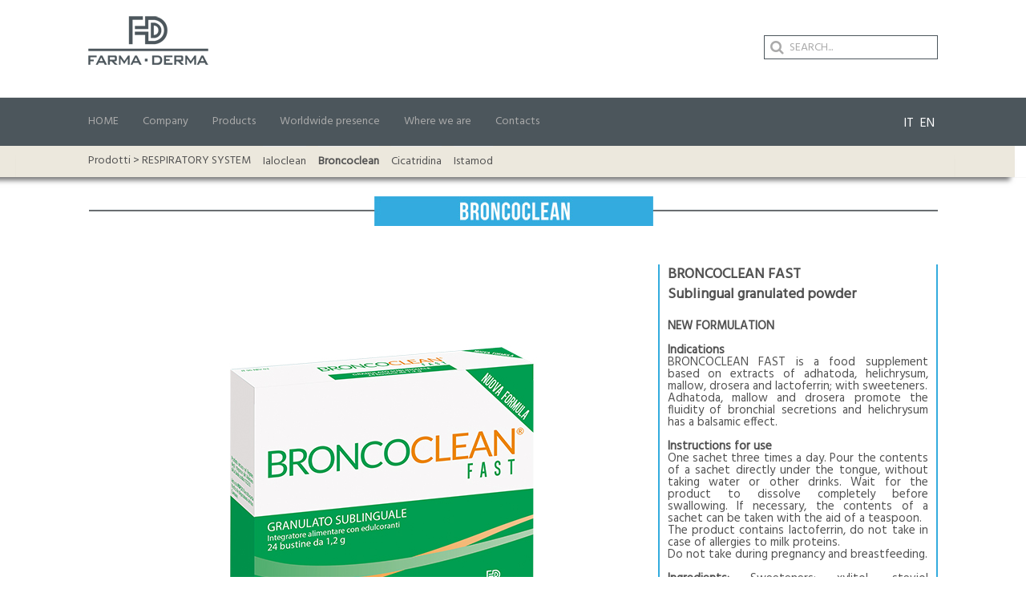

--- FILE ---
content_type: text/html; charset=utf-8
request_url: https://www.farmaderma.it/en/broncoclean
body_size: 6031
content:
<!DOCTYPE HTML>
<html lang="en-gb" dir="ltr"  data-config='{"twitter":0,"plusone":0,"facebook":0,"style":"default"}'>

<head>
<meta charset="utf-8">
<meta http-equiv="X-UA-Compatible" content="IE=edge">
<meta name="viewport" content="width=device-width, initial-scale=1">
<base href="https://www.farmaderma.it/en/broncoclean" />
	<meta name="author" content="Super User" />
	<meta name="description" content="BRONCOCLEAN  POWDER FOR ORAL SOLUTION
Indications
Food supplement based on Adhatoda, Drosera, Ivy and Zinc; with sweetener. Adhatoda, Drosera and Ivy help the fluidity of bronchial secretions. In addition, Drosera has an emollient and soothing action on the oropharyngeal mucosa and on the tone of voice. Zinc contributes to the normal function of the immune system.

Instructions for use
Open one sachet and pour the contents into a glass of cold or hot water as desired. Stir well for about 10-15 seconds and drink the solution as soon as the powder has been diluted. As an alternative to water, it is possible to use tea, infusions, milk or white yoghurt.
Children, in relation to body weight:
from 3 to 6 years of age half a dose 1 or 2 times a day; over 6 years of age a dose 1 or 2 times a day.
Adults: two doses a day.

Composition: maltodextrins, Adhatoda (Adhatoda vasica Nees) dry extract leaves, acidifying agent: citric acid; flavor, Drosera (Drosera ramentacea Burch) dry extract aerial parts, Ivy (Hedera helix L.) dry extract leaves, sweetener: sucralose; zinc citrate, anti-caking agent: silicon dioxide.

GLUTEN FREE

Package: 24 sachets of 2 g.
ORAL SUSPENSION
ORAL SUSPENSION
Indications
Food supplement based on Adhatoda, Drosera and Chamomile. Adhatoda and Drosera help the fluidity of bronchial secretions and the well-being of the throat. In addition, Drosera has an emollient and soothing action on the oropharyngeal mucosa. Chamomile help the functionality of the respiratory tract mucosa.

Instructions for use
Children:
12-24 months: 2 ml 2 times a day;
24-36 months: 3 ml 3 times a day;
36 months and older: 5 ml 3 times a day.

Composition: water, fructose, glycerin, Adhatoda leaves dry extract tit. 0.5% alkaloids (Adhatoda vasica Nees, maltodextrins), Drosera herba (Drosera rotundifolia L.) dry extract, Chamomilla capitula dry extract tit. 0.3% apigenin and apigenin-7-glucoside (Matricaria chamomilla L., maltodextrins), acidity regulator: citric acid; preservatives: potassium sorbate, sodium benzoate; flavor.

GLUTEN FREE

Package: bottle of 100 ml with measuring syringe." />
	<meta name="generator" content="Joomla! - Open Source Content Management" />
	<title>Farma-Derma - Broncoclean</title>
	<link href="https://www.farmaderma.it/en/search-results?format=opensearch" rel="search" title="Search Farma-Derma" type="application/opensearchdescription+xml" />
	<link href="https://www.farmaderma.it/en/component/search/?Itemid=227&amp;format=opensearch" rel="search" title="Search Farma-Derma" type="application/opensearchdescription+xml" />
	<link href="/templates/yoo_eat/favicon.ico" rel="shortcut icon" type="image/vnd.microsoft.icon" />
	<link href="/plugins/system/jce/css/content.css?badb4208be409b1335b815dde676300e" rel="stylesheet" type="text/css" />
	<link href="/media/mod_falang/css/template.css" rel="stylesheet" type="text/css" />
	<script src="/media/jui/js/jquery.js?933912b7055da7bb422bdc994247f764" type="text/javascript"></script>
	<script src="/media/jui/js/jquery-noconflict.js?933912b7055da7bb422bdc994247f764" type="text/javascript"></script>
	<script src="/media/jui/js/jquery-migrate.js?933912b7055da7bb422bdc994247f764" type="text/javascript"></script>
	<script src="/media/jui/js/bootstrap.js?933912b7055da7bb422bdc994247f764" type="text/javascript"></script>
	<script src="/media/widgetkit/uikit-714358a2.js" type="text/javascript"></script>
	<script src="/media/widgetkit/wk-scripts-a24baeb4.js" type="text/javascript"></script>
	<link rel="alternate" href="https://www.farmaderma.it/it/broncoclean" hreflang="it" />
	<link rel="alternate" href="https://www.farmaderma.it/en/broncoclean" hreflang="en" />

<link rel="apple-touch-icon-precomposed" href="/templates/yoo_eat/apple_touch_icon.png">
<link rel="stylesheet" href="/templates/yoo_eat/css/bootstrap.css">
<link rel="stylesheet" href="/templates/yoo_eat/css/theme.css">
<link rel="stylesheet" href="/templates/yoo_eat/css/custom.css">
<script src="/templates/yoo_eat/warp/vendor/uikit/js/uikit.js"></script>
<script src="/templates/yoo_eat/warp/vendor/uikit/js/components/autocomplete.js"></script>
<script src="/templates/yoo_eat/warp/vendor/uikit/js/components/search.js"></script>
<script src="/templates/yoo_eat/warp/vendor/uikit/js/components/sticky.js"></script>
<script src="/templates/yoo_eat/warp/vendor/uikit/js/components/tooltip.js"></script>
<script src="/templates/yoo_eat/warp/js/social.js"></script>
<script src="/templates/yoo_eat/js/theme.js"></script>
</head>

<body class="tm-isblog">

    
	
	<div class="tm-headerbar uk-clearfix uk-hidden-small">

		<div class="uk-container uk-container-center">

						<a class="tm-logo" href="https://www.farmaderma.it">
	<p><img title="Logo Farmaderma" src="/images/logo_farmaderma.png" alt="logo" /></p></a>
									<br/>
			<div class="uk-panel">
<form id="search-40-696d0eb7656d7" class="uk-search" action="/en/broncoclean" method="post" data-uk-search="{'source': '/en/component/search/?tmpl=raw&amp;type=json&amp;ordering=&amp;searchphrase=all', 'param': 'searchword', 'msgResultsHeader': 'Search Results', 'msgMoreResults': 'More Results', 'msgNoResults': 'No results found', flipDropdown: 1}">
	<input class="uk-search-field" type="text" name="searchword" placeholder="search...">
	<input type="hidden" name="task"   value="search">
	<input type="hidden" name="option" value="com_search">
	<input type="hidden" name="Itemid" value="271">
</form>
</div>			
			

		</div>
	</div>
	
		<div class="tm-top-block tm-grid-block">

					<nav class="tm-navbar uk-navbar" data-uk-sticky>

				<div class="uk-container uk-container-center">

										<div class="uk-navbar-flip uk-visible-large">
						<div class="uk-navbar-content">
<!-- Support of language domain from yireo  -->


<div class="mod-languages ">

    


<ul class="lang-inline">
    
        <!-- >>> [PAID] >>> -->
                    <li class="" dir="ltr">
                                    <a href="/it/broncoclean">
                                                                            IT                                            </a>
                            </li>
                <!-- <<< [PAID] <<< -->
        
    
        <!-- >>> [PAID] >>> -->
                    <li class="lang-active" dir="ltr">
                                    <a href="/en/broncoclean">
                                                                            EN                                            </a>
                            </li>
                <!-- <<< [PAID] <<< -->
        
    </ul>

</div>
</div>
					</div>
					
											<ul class="uk-navbar-nav uk-hidden-small">
<li><a href="/en/">HOME</a></li><li><a href="/en/company">Company</a></li><li class="uk-parent" data-uk-dropdown="{preventflip:'y'}" aria-haspopup="true" aria-expanded="false"><a href="/en/products">Products</a><div class="uk-dropdown uk-dropdown-navbar uk-dropdown-width-1"><div class="uk-grid uk-dropdown-grid"><div class="uk-width-1-1"><ul class="uk-nav uk-nav-navbar"><li class="uk-parent"><a href="#" class=" accordion">Gynaecology</a><ul class="uk-nav-sub"><li><a href="/en/ginexid">Ginexid</a></li><li><a href="/en/cicatridina">Cicatridina</a></li><li><a href="/en/micostop">Micostop</a></li><li><a href="/en/fluvadin">Fluvadin</a></li><li><a href="/en/aflovag">Aflovag</a></li><li><a href="/en/vitagyn-c">Vitagyn C</a></li><li><a href="/en/promensil">Promensil</a></li><li><a href="/en/menoflavon">Menoflavon</a></li></ul></li><li class="uk-parent"><a href="#" class=" accordion">Respiratory System</a><ul class="uk-nav-sub"><li><a href="/en/ialoclean">Ialoclean</a></li><li class="uk-active"><a href="/en/broncoclean">Broncoclean</a></li><li><a href="/en/cicatridina-otorinolaringoiatria">Cicatridina</a></li><li><a href="/en/istamod">Istamod</a></li></ul></li><li class="uk-parent"><a href="#" class=" accordion">Digestive System</a><ul class="uk-nav-sub"><li><a href="/en/refalgin">Refalgin</a></li><li><a href="/en/digerfast">Digerfast</a></li><li><a href="/en/mesind">Mesind</a></li><li><a href="/en/nostip">Nostip</a></li><li><a href="/en/proktis-m">Proktis-M</a></li><li><a href="/en/cicatridina-proctologia-urologia">Cicatridina</a></li><li><a href="/en/repargut">Repargut</a></li></ul></li><li class="uk-parent"><a href="#" class=" accordion">Dermatology</a><ul class="uk-nav-sub"><li><a href="/en/cicatridina-dermatologia">Cicatridina</a></li><li><a href="/en/micostop-dermatologia">Micostop</a></li></ul></li><li class="uk-parent"><a href="#" class=" accordion">Other</a><ul class="uk-nav-sub"><li><a href="/en/pluramin-12">Pluramin 12</a></li><li><a href="/en/kelazin-dc">Kelazin DC</a></li><li><a href="/en/proxelan">Proxelan</a></li></ul></li></ul></div></div></div></li><li><a href="/en/worldwide-presence">Worldwide presence</a></li><li><a href="/en/where-we-are">Where we are</a></li><li class="uk-parent" data-uk-dropdown="{preventflip:'y'}" aria-haspopup="true" aria-expanded="false"><a href="/en/administration">Contacts</a><div class="uk-dropdown uk-dropdown-navbar uk-dropdown-width-1"><div class="uk-grid uk-dropdown-grid"><div class="uk-width-1-1"><ul class="uk-nav uk-nav-navbar"><li><a href="/en/administration">Administration</a></li><li><a href="/en/quality-assurance">Quality Assurance</a></li><li><a href="/en/business-development">Business Development</a></li></ul></div></div></div></li></ul>					
										<a href="#offcanvas" class="uk-navbar-toggle uk-visible-small" data-uk-offcanvas></a>
					
										<div class="uk-navbar-content uk-navbar-center uk-visible-small"><a class="tm-logo-small" href="https://www.farmaderma.it">
	<img src="/images/logo_farmaderma_bianco.png" alt="" width="123" height="50" /></a></div>
					
				</div>

		</nav>
				
							<nav class="submenu_farmaderma" data-uk-sticky>

				<div class="uk-container uk-container-center">
											<div class="  submenu_farmaderma"><ul class="uk-nav uk-nav-parent-icon uk-nav-side" data-uk-nav="{}">
<li><a href="/en/products">Prodotti &gt; RESPIRATORY SYSTEM</a></li><li><a href="/en/ialoclean">Ialoclean</a></li><li class="uk-active"><a href="/en/broncoclean">Broncoclean</a></li><li><a href="/en/cicatridina-otorinolaringoiatria">Cicatridina</a></li><li><a href="/en/istamod">Istamod</a></li></ul></div>
<div class=""></div>									</div>

		</nav>
		
	</div>
	
		<div id="tm-fullscreen" class="tm-fullscreen  uk-hidden-small uk-hidden-medium uk-hidden-large">
			</div>
	
	<div class="tm-page">

		
		
		
		
					<div class="tm-block tm-block-light">

				<div class="uk-container uk-container-center">

					<div class="uk-grid" data-uk-grid-match data-uk-grid-margin>

												<div class="tm-main uk-width-medium-1-1">

							
														<main class="tm-content">

								
								<div id="system-message-container">
</div>
<article class="uk-article" >

	
	
	
	
	
	
	<div class="tm-article-content">
		
<br />
<div style="background: url('/images/aree_terapeutiche/bg.jpg');"><img style="display: block; margin-left: auto; margin-right: auto;" src="/images/prodotti/Otorinolaringoiatra/broncoclean/etichetta.jpg" alt="" /></div>
<br /> <br />
<div id="blocco_otorino">
<div  data-uk-scrollspy="{target:'> div > [data-uk-scrollspy-cls]', delay:300}">


    
    <div class="uk-grid uk-grid-collapse uk-text-left uk-flex-middle" data-uk-grid-match data-uk-margin="{cls:'uk-margin-top'}">

                <div class="uk-width-medium-7-10 uk-text-center uk-invisible"  data-uk-scrollspy-cls="uk-animation-fade uk-invisible">
            <img src="/images/prodotti/Otorinolaringoiatra/broncoclean/broncogranulato2.jpg" class=" uk-overlay-scale" alt="BRONCOCLEAN FASTSublingual granulated powder">        </div>
        
                <div class="uk-width-medium-3-10 uk-invisible"  data-uk-scrollspy-cls="uk-animation-fade uk-invisible">
            <div class="uk-panel uk-width-1-1">

                
                                <h3 class="uk-panel-title">

                                            BRONCOCLEAN FAST<br/>Sublingual granulated powder                    
                    
                </h3>
                
                                <div class="uk-margin"><strong>NEW FORMULATION</strong><br/><br/>

<strong>Indications</strong><br/>
BRONCOCLEAN FAST is a food supplement based on extracts of adhatoda, helichrysum, mallow, drosera and lactoferrin; with sweeteners.<br/>

Adhatoda, mallow and drosera promote the fluidity of bronchial secretions and helichrysum has a balsamic effect.<br/><br/>

<strong>Instructions for use</strong><br/>
One sachet three times a day. Pour the contents of a sachet directly under the tongue, without taking water or other drinks. Wait for the product to dissolve completely before swallowing. If necessary, the contents of a sachet can be taken with the aid of a teaspoon.<br/>

The product contains lactoferrin, do not take in case of allergies to milk proteins.<br/>

Do not take during pregnancy and breastfeeding.

<br/>
<br/>

<strong>Ingredients:</strong> Sweeteners: xylitol, steviol glycosides from Stevia; maltodextrins, flavourings, adhatoda (<em>Adhatoda vasica Nees</em>) leaves d.e. tit. 0.5% vascine, acidifier: citric acid; helichrysum (<em>Helichrysum italicum</em> (Roth.) G. Don.) aerial parts with flowers d.e, mallow (<em>Malva sylvestris</em> L.) leaves d.e. tit. 25% mucilage, lactoferrin (contains <strong>milk</strong> derivatives), drosera (<em>Drosera rotundifolia L</em>.) herb with flowers d.e., anti-caking agent: tricalcium phosphate.<br/><br/><b>GLUTEN FREE – NATURALLY LACTOSE FREE</b><br/><br/>

<b>Package:</b> 24 sachets of 1.2 g.
</div>
                
                
                
            </div>
        </div>
        
    </div>

    <hr class="uk-grid-divider ">

    
    <div class="uk-grid uk-grid-collapse uk-text-left uk-flex-middle" data-uk-grid-match data-uk-margin="{cls:'uk-margin-top'}">

                <div class="uk-width-medium-7-10 uk-text-center uk-invisible"  data-uk-scrollspy-cls="uk-animation-fade uk-invisible">
            <img src="/images/prodotti/Otorinolaringoiatra/broncoclean/broncosospensione2.jpg" class=" uk-overlay-scale" alt="ORAL SUSPENSION">        </div>
        
                <div class="uk-width-medium-3-10 uk-invisible"  data-uk-scrollspy-cls="uk-animation-fade uk-invisible">
            <div class="uk-panel uk-width-1-1">

                
                                <h3 class="uk-panel-title">

                                            ORAL SUSPENSION                    
                    
                </h3>
                
                                <div class="uk-margin"><strong>Indications</strong><br/>
Food supplement based on Adhatoda, Drosera and Chamomile. Adhatoda and Drosera help the fluidity of bronchial secretions and the well-being of the throat. In addition, Drosera has an emollient and soothing action on the oropharyngeal mucosa. Chamomile help the functionality of the respiratory tract mucosa.<br/><br/>

<strong>Instructions for use</strong><br/>
Children:<br/>
12-24 months: 2 ml 2 times a day;<br/>
24-36 months: 3 ml 3 times a day;<br/>
36 months and older: 5 ml 3 times a day.<br/><br/>

<strong>Ingredients:</strong> water, fructose, honey, Adhatoda leaves dry extract tit. 0.5% alkaloids (<em>Adhatoda vasica Nees, maltodextrins</em>), Drosera herba (<em>Drosera rotundifolia L.</em>) dry extract, Chamomilla capitula dry extract tit. 1,2% apigenin and apigenin-7-glucoside (<em>Matricaria chamomilla L.</em>, maltodextrins), acidity regulator: citric acid.<br/><br/><b>GLUTEN FREE</b><br/><br/>

<strong>Package:</strong> bottle of 100 ml with measuring syringe.
</div>
                
                
                
            </div>
        </div>
        
    </div>

    

</div>
</div> 	</div>

	
	
	
	
	
</article>
							</main>
							
							
						</div>
						
																		
					</div>

				</div>

			</div>
		
        
				<div class="tm-block tm-block-light">
			<div class="uk-container uk-container-center">
				<section class="tm-bottom-a uk-grid" data-uk-grid-match="{target:'> div > .uk-panel'}" data-uk-grid-margin>
<div class="uk-width-1-1"><div class="uk-panel uk-panel-box">
	<div style="text-align: center;"><span style="font-size: 8pt;"><em><span class="gmaildefault"><span style="font-family: 'Arial',sans-serif;">This is an unofficial english translation of the original Italian site provided solely for informational purposes.</span></span></em></span></div>
<div style="text-align: center;"><span style="font-size: 8pt;"><em><span class="gmaildefault"><span style="font-family: 'Arial',sans-serif;">Please note that the information presented here complies exclusively with Italian law and may not align with the legislation, regulations, or requirements applicable in other countries</span></span></em></span></div></div></div>
</section>
			</div>
		</div>
		
		
		
	</div>

		<div class="tm-block farmaderma-footer">
		<div class="uk-container uk-container-center">
			<footer class="tm-footer uk-text-center">

				<div>
				<div class="uk-panel  footer_farmaderma">
	<p>

<div id="wk-grid6ff" class="uk-grid-width-1-1 uk-grid-width-small-1-3 uk-grid-width-medium-1-3 uk-grid-width-large-1-3 uk-grid-width-xlarge-1-3 uk-grid uk-grid-match uk-text-left asdasd" data-uk-grid-match="{target:'> div > .uk-panel', row:true}" data-uk-grid-margin >


    <div>
        <div class="uk-panel">

            
            
            
            
            
            
            
                        <div class="uk-margin"><b>FARMA-DERMA s.r.l.</b><br/>
Via dell'Artigiano 6-8<br/>40010 Sala Bolognese (BO) — Italy<br/><br/>
Phone +39 051 6814181<br/>Fax +39 051 6814833<br/><br/>

<span id="cloakae2856873d1b5c9798300db5a90916a6">This email address is being protected from spambots. You need JavaScript enabled to view it.</span><script type='text/javascript'>
				document.getElementById('cloakae2856873d1b5c9798300db5a90916a6').innerHTML = '';
				var prefix = '&#109;a' + 'i&#108;' + '&#116;o';
				var path = 'hr' + 'ef' + '=';
				var addyae2856873d1b5c9798300db5a90916a6 = '&#105;nf&#111;' + '&#64;';
				addyae2856873d1b5c9798300db5a90916a6 = addyae2856873d1b5c9798300db5a90916a6 + 'f&#97;rm&#97;d&#101;rm&#97;' + '&#46;' + '&#105;t';
				var addy_textae2856873d1b5c9798300db5a90916a6 = '&#105;nf&#111;' + '&#64;' + 'f&#97;rm&#97;d&#101;rm&#97;' + '&#46;' + '&#105;t';document.getElementById('cloakae2856873d1b5c9798300db5a90916a6').innerHTML += '<a ' + path + '\'' + prefix + ':' + addyae2856873d1b5c9798300db5a90916a6 + '\'>'+addy_textae2856873d1b5c9798300db5a90916a6+'<\/a>';
		</script></div>
            
            
            
            
        </div>
    </div>


    <div>
        <div class="uk-panel">

            
            
            
            
            
            
            
                        <div class="uk-margin">Bologna Business Register No. 03885530372<br/>
Share Capital: € 60,000.00<br/>
VAT IT 01691071201<br/>
</div>
            
            
            
            
        </div>
    </div>


    <div>
        <div class="uk-panel">

            
            
            
            
            
            
            
                        <div class="uk-margin"><a href="/en/legal-notice">Legal Notice</a><span style="float:right;text-align:right;"><a href="/images/PDF/ALL4_Codice_Eticodocx.pdf" target="_blank">Codice Etico</a><br/><br/><a href="/images/PDF/Farma-Derma_MOGC_231_Parte_Generale.pdf" target="_blank">Modello di Organizzazione,<br/>Gestione e Controllo</a></span><br/><br/>

<a href="/en/privacy-policy">Privacy Policy</a><br/><br/>

<a href="/en/cookies">Cookies</a><br/><br/>

<a href="https://digitalroom.bdo.it/GruppoNamed/home.aspx?Lang=ENG" target="_blank">Whistleblowing Reports</a><br/><br/>

<a href="http://www.cocosgrafica.it/" target="_blank">Graphics & Design</a> — <a href="https://www.pixed.it" target="_blank">Web Master</a>
<br/><br/>
&copy; Farma-Derma 2023 — All rights reserved
</div>
            
            
            
            
        </div>
    </div>


</div>

<script>
(function($){

    // get the images of the gallery and replace it by a canvas of the same size to fix the problem with overlapping images on load.
    $('img[width][height]:not(.uk-overlay-panel)', $('#wk-grid6ff')).each(function() {

        var $img = $(this);

        if (this.width == 'auto' || this.height == 'auto' || !$img.is(':visible')) {
            return;
        }

        var $canvas = $('<canvas class="uk-responsive-width"></canvas>').attr({width:$img.attr('width'), height:$img.attr('height')}),
            img = new Image,
            release = function() {
                $canvas.remove();
                $img.css('display', '');
                release = function(){};
            };

        $img.css('display', 'none').after($canvas);

        $(img).on('load', function(){ release(); });
        setTimeout(function(){ release(); }, 1000);

        img.src = this.src;

    });

})(jQuery);
</script>
</p>
<script type="text/javascript">var xx = document.getElementsByClassName("uk-nav-sub");
var ii;
for (ii = 0; ii < xx.length; ii++) {
xx[ii].classList.add("panel");
}

var acc = document.getElementsByClassName("accordion");
var i;

for (i = 0; i < acc.length; i++) {
acc[i].addEventListener("click", function() {
/* Toggle between adding and removing the "active" class,
to highlight the button that controls the panel */
this.classList.toggle("active");

/* Toggle between hiding and showing the active panel */
var panel = this.nextElementSibling;
if (panel.style.display === "block") {
panel.style.display = "none";
} else {
panel.style.display = "block";
}
});
}</script></div>				</div>

				<div>
								</div>

			</footer>
		</div>
	</div>
	
	
		<div id="offcanvas" class="uk-offcanvas">
		<div class="uk-offcanvas-bar"><div class="uk-panel">
<!-- Support of language domain from yireo  -->


<div class="mod-languages ">

    


<ul class="lang-inline">
    
        <!-- >>> [PAID] >>> -->
                    <li class="" dir="ltr">
                                    <a href="/it/broncoclean">
                                                                            Italiano                                            </a>
                            </li>
                <!-- <<< [PAID] <<< -->
        
    
        <!-- >>> [PAID] >>> -->
                <!-- <<< [PAID] <<< -->
        
    </ul>

	<div class="posttext"><p><p /></p></div>
</div>
</div>
<div class="uk-panel">
<form id="search-121-696d0eb76a39b" class="uk-search" action="/en/broncoclean" method="post" >
	<input class="uk-search-field" type="text" name="searchword" placeholder="search...">
	<input type="hidden" name="task"   value="search">
	<input type="hidden" name="option" value="com_search">
	<input type="hidden" name="Itemid" value="227">
</form>
</div>
<ul class="uk-nav uk-nav-offcanvas">
<li><a href="/en/">HOME</a></li><li><a href="/en/company">Company</a></li><li class="uk-parent"><a href="/en/products">Products</a><ul class="uk-nav-sub"><li class="uk-parent"><a href="#" class=" accordion">Gynaecology</a><ul><li><a href="/en/ginexid">Ginexid</a></li><li><a href="/en/cicatridina">Cicatridina</a></li><li><a href="/en/micostop">Micostop</a></li><li><a href="/en/fluvadin">Fluvadin</a></li><li><a href="/en/aflovag">Aflovag</a></li><li><a href="/en/vitagyn-c">Vitagyn C</a></li><li><a href="/en/promensil">Promensil</a></li><li><a href="/en/menoflavon">Menoflavon</a></li></ul></li><li class="uk-parent"><a href="#" class=" accordion">Respiratory System</a><ul><li><a href="/en/ialoclean">Ialoclean</a></li><li class="uk-active"><a href="/en/broncoclean">Broncoclean</a></li><li><a href="/en/cicatridina-otorinolaringoiatria">Cicatridina</a></li><li><a href="/en/istamod">Istamod</a></li></ul></li><li class="uk-parent"><a href="#" class=" accordion">Digestive System</a><ul><li><a href="/en/refalgin">Refalgin</a></li><li><a href="/en/digerfast">Digerfast</a></li><li><a href="/en/mesind">Mesind</a></li><li><a href="/en/nostip">Nostip</a></li><li><a href="/en/proktis-m">Proktis-M</a></li><li><a href="/en/cicatridina-proctologia-urologia">Cicatridina</a></li><li><a href="/en/repargut">Repargut</a></li></ul></li><li class="uk-parent"><a href="#" class=" accordion">Dermatology</a><ul><li><a href="/en/cicatridina-dermatologia">Cicatridina</a></li><li><a href="/en/micostop-dermatologia">Micostop</a></li></ul></li><li class="uk-parent"><a href="#" class=" accordion">Other</a><ul><li><a href="/en/pluramin-12">Pluramin 12</a></li><li><a href="/en/kelazin-dc">Kelazin DC</a></li><li><a href="/en/proxelan">Proxelan</a></li></ul></li></ul></li><li><a href="/en/worldwide-presence">Worldwide presence</a></li><li><a href="/en/where-we-are">Where we are</a></li><li class="uk-parent"><a href="/en/administration">Contacts</a><ul class="uk-nav-sub"><li><a href="/en/administration">Administration</a></li><li><a href="/en/quality-assurance">Quality Assurance</a></li><li><a href="/en/business-development">Business Development</a></li></ul></li></ul></div>
	</div>
	
<div id="cart-modal" class="uk-modal">
<div class="uk-modal-dialog"></div>
</div>
</body>
</html>

--- FILE ---
content_type: text/css
request_url: https://www.farmaderma.it/templates/yoo_eat/css/custom.css
body_size: 2347
content:
/* Copyright (C) YOOtheme GmbH, YOOtheme Proprietary Use License (http://www.yootheme.com/license) */

/* ========================================================================
   Use this file to add custom CSS easily
 ========================================================================== */
 

 /* Phone portrait and smaller */

.uk-width-medium-3-10.uk-scrollspy-inview.uk-animation-fade {
  min-height:250px;
}

/*.scaricafoglio {
  background-color:#4c565c;
  color:white;
  text-align:center;
  margin:0 auto;
  display:block;
  width:auto;
  padding:20px;
  font-size:20px;
  border:1px solid #ece8dd;
    box-shadow: 0 10px 6px -6px #777;
}

.scaricafoglio:hover {
  background-color:#ece8dd;
  color:#4c565c;
  border:1px solid #4c565c;
  box-shadow: 0 10px 6px -6px #777;
      -webkit-transition:  200ms linear;
    -ms-transition:  200ms linear;
    transition:  200ms linear;
}*/

.scaricafoglio {
  background-color: #f0f0f0;
  color: #333;
  text-align: center;
  margin: 0 auto;
  display: block;
  width: 75%;
  padding: 12px 20px;
  font-size: 15px;
  border: 1px solid #ccc;
  border-radius: 16px; /* angoli arrotondati */
  box-shadow: 0 4px 8px rgba(0, 0, 0, 0.1); /* ombra soft */
  transition: all 0.3s ease;
  text-decoration: none; /* per togliere il sottolineato */
}

.scaricafoglio:hover {
  background-color: #ffffff;
  color: #000;
  border: 1px solid #999;
  box-shadow: 0 6px 12px rgba(0, 0, 0, 0.15); /* effetto lift */
  transform: translateY(-2px); /* leggero sollevamento */
}






#chronoform-lavoraconnoi .control-label{
	text-align:right!important;
}

#system-message-container {
	display:none!important;
}

.uk-autocomplete-results {
	display:none!important;
}
 
.mod-languages {
	float:left;
	position:relative;
	top:20px;
}

.mod-languages a {
	color:white!important;
}
 
.homepage_farmaderma .tm-page {
	display:none!important;
}
 
.farmaderma-footer .uk-panel {
	min-height:200px;
}	
 
.uk-nav-side .uk-nav-header {
	padding-left:0px!important;
}	
 
 .uk-navbar-nav > li > a {
	 padding-right:30px!important;
	 padding-left:0px!important;
 }
 
.uk-navbar-nav {
	padding-left:0px!important;
}	
 
.contatti_container {
	margin-top:20px;
	font-size:14px;
	width:100%;
	line-height:15px;
	margin-bottom:20px;
}	

.b_contatti {
	margin-bottom:-5px;
	display:block;

}
 
.contatti_1, .contatti_2, .contatti_3 {
float:left;
padding-left:10px;
padding-right:10px;
min-height:175px;
}	

.contatti_1 img {
	position:relative;
	top:10px;
}

.contatti_1, .contatti_2 {
	width:201px;
	border-left:2px solid #4c565c;
}

.contatti_3 {
	max-width:587px;
	border-right:2px solid #4c565c;
	border-left:2px solid #40565c;
}
 
 .tm-article-content {
	 text-align:justify;
	-webkit-hyphens: auto;
	-moz-hyphens: auto;
	hyphens: auto;
 }
 
 ul, ol {
	 padding-left:15px!important;
	 margin-top:0px;
	 margin-bottom:0px;
 }
 
 ul{
  list-style: square url("../images/farmaderma_dot.jpg");
 }
 
 .submenu_farmaderma{
	      -webkit-box-shadow: 0 10px 6px -6px #777;
       -moz-box-shadow: 0 10px 6px -6px #777;
            box-shadow: 0 10px 6px -6px #777;
			z-index:1000;
			position:relative;
			margin-left:-14px!important;
 }
 
 .contatti_amministrazione {
	 background-image:url('/images/contatti/bg_contatti_amministrazione.jpg');
	 width:100%;
	 min-height:626px;
 }
 
  .contatti_amministrazione_eng {
	 background-image:url('/images/contatti/bg_contatti_amministrazione_eng.jpg');
	 width:100%;
	 min-height:626px;
 }
 
  .contatti_qualita {
	 background-image:url('/images/contatti/bg_contatti_qualita.jpg');
	 width:100%;
	 min-height:626px;
 }
 
   .contatti_qualita_eng {
	 background-image:url('/images/contatti/bg_contatti_qualita_eng.jpg');
	 width:100%;
	 min-height:626px;
 }
 
  .contatti_export {
	 background-image:url('/images/contatti/bg_contatti_export.jpg');
	 width:100%;
	 min-height:626px;
 }
 
   .contatti_export_eng {
	 background-image:url('/images/contatti/bg_contatti_export_eng.jpg');
	 width:100%;
	 min-height:626px;
 }
 
 .creativecontactform_wrapper {
	 background:none!important;
	 border:none!important;
	 margin:none!important;
 }
 
 .creativecontactform_field_box {
	 margin:0px!important;
 }
 
 .creativecontactform_header {
	 display:none;
 }
 
 .contatti_left {
	 float:left;
	 width:50%;
 }
 .contatti_right {
	 float:right;
	 width:50%;
 }
 
 @media (max-width: 479px) {
	 
#ca_banner {
	height:120px!important;
}
 
 .submenu_farmaderma li {
	margin-left:25px!important;
	margin-right:-10px!important;
 }
 
 .submenu_farmaderma {
	width:auto!important;
}

.contatti_amministrazione, .contatti_export, .contatti_qualita {
	background:none!important;
}
 
.tm-article-content h1, .tm-article-content p{
	padding-left:10px;
	padding-right:10px;
}

.contatti_2 {
	min-height:100px!important;
}

.contatti_1,.contatti_2 {
	text-align:center!important;
}

.contatti_1,.contatti_2 {
	width:100%!important;
}

.contatti_1,.contatti_2,.contatti_3 {
	border:none!important;
}
	 
 .contatti_left {
	 float:left;
	 width:0%;
 }
 .contatti_right {
	 float:right;
	 width:100%;
 }	 
	 
  .uk-grid > * {
    padding:0px!important;
  }
  
  .uk-container {
	  padding:0px!important;
  }
  
  .tm-page .tm-block:first-child {
	  padding:0px!important;
  }
  
  .tm-block {
	  padding:0px!important;
  }
  
  .uk-navbar-toggle {
	  padding-left:20px!important;
  }
  
  #blocco_ginecologia .uk-panel {
	  padding-left:20px;
	  padding-right:20px;
  }
  
  #blocco_otorino .uk-panel {
	  padding-left:20px;
	  padding-right:20px;
  }
  
    #blocco_proctologia .uk-panel {
	  padding-left:20px;
	  padding-right:20px;
  }
  
  #blocco_gastro .uk-panel {
	  padding-left:20px;
	  padding-right:20px;
  }
  
  #blocco_dermatologia .uk-panel {
	  padding-left:20px;
	  padding-right:20px;
  }
  
  #blocco_altro .uk-panel {
	  padding-left:20px;
	  padding-right:20px;
  }
}

.asdasd div:nth-child(3) {
	border-right:2px solid white;
}

.asdasd .uk-margin a {
	color:white!important;
}

.asdasd .uk-margin a:hover {
	color:white!important;
	text-decoration:underline;
	}
 
 .submenu_farmaderma.uk-active {
	top:61px!important;
}

.footer_farmaderma .uk-panel {
	padding-left:10px;
	padding-right:10px;
	font-size:13px;
	border-left:2px solid white;
	padding-top:20px!important;
}

.footer_farmaderma {
	line-height:120%;
}

.uk-panel.uk-width-3-4.uk-container-center {
	width:100%!important;
}

.uk-panel-teaser {
	text-align:center;
}

.uk-width-medium-3-10 {
	font-size:15px;
	line-height:15px;
	padding-left:10px;
	padding-right:10px;
}

.uk-width-medium-3-10 li {
	line-height:15px!important;
}

.uk-width-medium-3-10 ul {
	/*margin-top:3px;
	margin-bottom:3px;*/
}

#blocco_ginecologia .uk-width-medium-3-10 {
	border-left:2px solid #b75297;
	border-right:2px solid #b75297;
}

#blocco_otorino .uk-width-medium-3-10 {
	border-left:2px solid #33abde;
	border-right:2px solid #33abde;
}

#blocco_proctologia .uk-width-medium-3-10 {
	border-left:2px solid #bb1928;
	border-right:2px solid #bb1928;
}

#blocco_gastro .uk-width-medium-3-10 {
	border-left:2px solid #f3c716;
	border-right:2px solid #f3c716;
}

#blocco_dermatologia .uk-width-medium-3-10 {
	border-left:2px solid #96bf31;
	border-right:2px solid #96bf31;
}

#blocco_altro .uk-width-medium-3-10 {
	border-left:2px solid #2d3281;
	border-right:2px solid #2d3281;
}

.submenu_farmaderma li {
	float:left;
	margin-left: -5px;
    margin-right: 10px;
	font-size:14px;
}

.submenu_farmaderma a {
	color:#525252!important;
	position:relative;
	margin-left:10px;
}

.submenu_farmaderma .uk-active a {
	font-weight:bold;
}

.uk-search {
	border:1px solid #4c565c;
	width:215px;
	height:28px;
}

input.uk-search-field {
	width:200px;
	height:28px;
}

.uk-search::before {
	line-height:28px!important;
}

.uk-panel .uk-margin {
	text-align:justify;
	-webkit-hyphens: auto;
	-moz-hyphens: auto;
	hyphens: auto;
}

.farmaderma-footer {
	padding-bottom:50px;
}

.uk-grid-divider:empty {
	margin-top:30px!important;
	margin-bottom:30px!important;
	border:none!important;
}

.uk-navbar-toggle::after {
	color:white!important;
}

.uk-autocomplete-results div {
	display:none!important;
}

.uk-dropdown {
	padding:0px!important;
}

.uk-autocomplete-results .uk-search-moreresults  {
	display:none!important;
}

.uk-autocomplete-results  a {
	background:none!important;
	font-weight:bold;
}

#searchForm .uk-panel {
	display:none;
}

 /* Style the buttons that are used to open and close the accordion panel */
.accordion {
    cursor: pointer;
    padding: 18px;
    width: 100%;
    text-align: left;
    border: none;
    outline: none;
    transition: 0.4s;
    margin-bottom:0px;
}

/* Add a background color to the button if it is clicked on (add the .active class with JS), and when you move the mouse over it (hover) */
.active, .accordion:hover {
    background:none;
  color:red;
}

/* Style the accordion panel. Note: hidden by default */
.panel {
    padding: 0 18px;
    background-color: white;
    display: none;
} 

.uk-dropdown-navbar {
  /*box-shadow: 1px 0 0 rgba(47, 49, 53, 1), -1px 0 0 rgba(47, 49, 53, 1), 0 1px 0 rgba(47, 49, 53, 1)*/
    box-shadow: 5px 10px 8px #888888!important;
  border-bottom:1px solid #888;
  border-left:1px solid #888;
    border-right:1px solid #888;
}

.uk-nav-navbar > li > a:hover,
.uk-nav-navbar > li > a:focus {
  background: none!important;
 text-decoration:underline;
  max-width: 100%;
  /* 2 */
  outline: none;
}

.uk-dropdown-navbar ul.uk-nav-sub {
    padding-top: 0px;
    padding-bottom: 0px;
    background: none;
    font-style: italic;
}

em {
  color: #525252!important;
}

.linetwo > div .uk-panel-teaser {
  text-align:left;
  padding:0px 40px;
}

.linetwo > div.uk-row-first .uk-panel-teaser {
  text-align:right;
}

/* STICKY */

.submenu_farmaderma {
  max-width: 100%;
  overflow-x: auto;
  width:100%;
}

.submenu_farmaderma > .uk-container {
  max-width: 1200px; /* o quanto serve per il tuo layout */
  margin: 0 auto;
  padding-left: 15px;
  padding-right: 15px;
  overflow: hidden;
}

.submenu_farmaderma ul.uk-nav-side {
  max-width: 100%;
  text-align: left;
  list-style: none;
  padding-left: 0;
  margin-left: 70px;
  margin-right: 0;
  white-space: normal;
}

@media screen and (max-width: 600px) {
  .submenu_farmaderma ul.uk-nav-side {
    margin-left:0px!important;
  }
  .submenu_farmaderma {
    max-width:none!important;
  }
}

.tm-bottom-a .uk-panel-box {
  border:none!important;
  line-height:1!important;
}